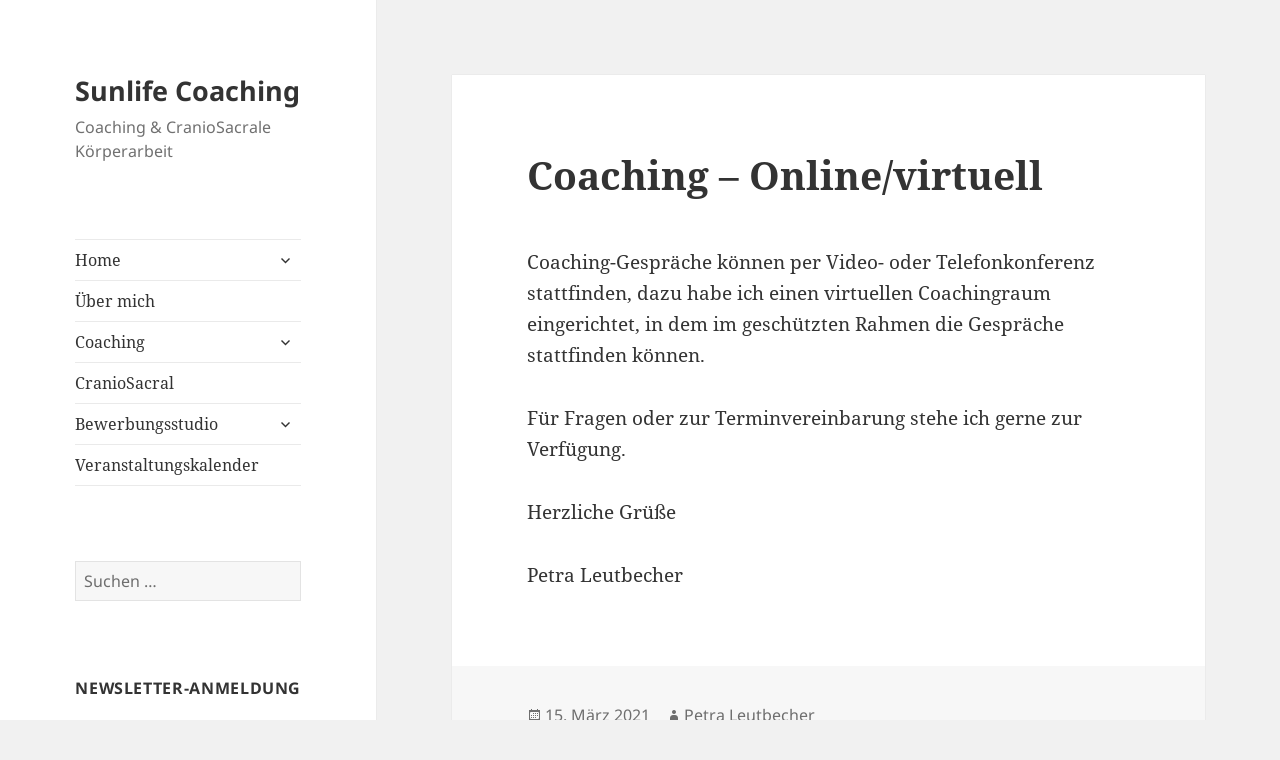

--- FILE ---
content_type: text/html; charset=UTF-8
request_url: http://sunlife-coaching.de/coaching-online-virtuell/
body_size: 15940
content:
<!DOCTYPE html><html dir="ltr" lang="de" prefix="og: https://ogp.me/ns#" class="no-js"><head><meta charset="UTF-8"><title>Coaching &#8211; Online/virtuell › Sunlife Coaching</title><meta name="description" content="Coaching-Gespräche können per Video- oder Telefonkonferenz stattfinden, dazu habe ich einen virtuellen Coachingraum eingerichtet, in dem im ..." /><meta name="robots" content="index, follow" /><link rel="canonical" href="http://sunlife-coaching.de/coaching-online-virtuell/" /><meta property="og:type" content="article"><meta property="og:url" content="http://sunlife-coaching.de/coaching-online-virtuell/"><meta property="og:title" content="Sunlife-Coaching - Petra Leutbecher"><meta property="og:description" content="Kurzzeit-Coaching zum Lösen von Blockaden und Problemen innerhalb von 4 bis 6 Sitzungen!"><meta property="og:image" content="http://sunlife-coaching.de/wp-content/uploads/banner.jpg"><meta name="viewport" content="width=device-width, initial-scale=1.0"><link rel="profile" href="https://gmpg.org/xfn/11"><link rel="pingback" href="http://sunlife-coaching.de/xmlrpc.php"> <script defer src="[data-uri]"></script> <style>img:is([sizes="auto" i], [sizes^="auto," i]) { contain-intrinsic-size: 3000px 1500px }</style><meta name="author" content="Petra Leutbecher"/><meta name="keywords" content="coaching,online,lösen von blockaden,leichter,angstfrei,panik,corona angst,therapie,psychologe" /><meta name="generator" content="All in One SEO (AIOSEO) 4.8.9" /><meta property="og:locale" content="de_DE" /><meta property="og:site_name" content="Sunlife Coaching | Coaching &amp; CranioSacrale Körperarbeit" /><meta property="og:type" content="article" /><meta property="og:title" content="Coaching – Online/virtuell | Sunlife Coaching" /><meta property="og:description" content="Coaching Gespräche können per Video- oder Telefonkonferenz stattfinden, dazu habe ich einen virtuellen Coachingraum eingerichtet, in dem im geschützten Rahmen die Gespräche stattfinden können." /><meta property="og:url" content="http://sunlife-coaching.de/coaching-online-virtuell/" /><meta property="article:published_time" content="2021-03-15T18:39:00+00:00" /><meta property="article:modified_time" content="2021-03-15T18:40:44+00:00" /><meta name="twitter:card" content="summary" /><meta name="twitter:title" content="Coaching – Online/virtuell | Sunlife Coaching" /><meta name="twitter:description" content="Coaching Gespräche können per Video- oder Telefonkonferenz stattfinden, dazu habe ich einen virtuellen Coachingraum eingerichtet, in dem im geschützten Rahmen die Gespräche stattfinden können." /> <script type="application/ld+json" class="aioseo-schema">{"@context":"https:\/\/schema.org","@graph":[{"@type":"Article","@id":"http:\/\/sunlife-coaching.de\/coaching-online-virtuell\/#article","name":"Coaching \u2013 Online\/virtuell | Sunlife Coaching","headline":"Coaching &#8211; Online\/virtuell","author":{"@id":"http:\/\/sunlife-coaching.de\/author\/pleutbecher\/#author"},"publisher":{"@id":"http:\/\/sunlife-coaching.de\/#organization"},"datePublished":"2021-03-15T19:39:00+01:00","dateModified":"2021-03-15T19:40:44+01:00","inLanguage":"de-DE","mainEntityOfPage":{"@id":"http:\/\/sunlife-coaching.de\/coaching-online-virtuell\/#webpage"},"isPartOf":{"@id":"http:\/\/sunlife-coaching.de\/coaching-online-virtuell\/#webpage"},"articleSection":"Allgemein"},{"@type":"BreadcrumbList","@id":"http:\/\/sunlife-coaching.de\/coaching-online-virtuell\/#breadcrumblist","itemListElement":[{"@type":"ListItem","@id":"http:\/\/sunlife-coaching.de#listItem","position":1,"name":"Home","item":"http:\/\/sunlife-coaching.de","nextItem":{"@type":"ListItem","@id":"http:\/\/sunlife-coaching.de\/category\/allgemein\/#listItem","name":"Allgemein"}},{"@type":"ListItem","@id":"http:\/\/sunlife-coaching.de\/category\/allgemein\/#listItem","position":2,"name":"Allgemein","item":"http:\/\/sunlife-coaching.de\/category\/allgemein\/","nextItem":{"@type":"ListItem","@id":"http:\/\/sunlife-coaching.de\/coaching-online-virtuell\/#listItem","name":"Coaching &#8211; Online\/virtuell"},"previousItem":{"@type":"ListItem","@id":"http:\/\/sunlife-coaching.de#listItem","name":"Home"}},{"@type":"ListItem","@id":"http:\/\/sunlife-coaching.de\/coaching-online-virtuell\/#listItem","position":3,"name":"Coaching &#8211; Online\/virtuell","previousItem":{"@type":"ListItem","@id":"http:\/\/sunlife-coaching.de\/category\/allgemein\/#listItem","name":"Allgemein"}}]},{"@type":"Organization","@id":"http:\/\/sunlife-coaching.de\/#organization","name":"Sunlife Coaching","description":"Coaching & CranioSacrale K\u00f6rperarbeit","url":"http:\/\/sunlife-coaching.de\/"},{"@type":"Person","@id":"http:\/\/sunlife-coaching.de\/author\/pleutbecher\/#author","url":"http:\/\/sunlife-coaching.de\/author\/pleutbecher\/","name":"Petra Leutbecher","image":{"@type":"ImageObject","@id":"http:\/\/sunlife-coaching.de\/coaching-online-virtuell\/#authorImage","url":"https:\/\/secure.gravatar.com\/avatar\/078a1c8a3f01d513707cb2c41be11545a643bea76d504348a1eec4b23d24ba37?s=96&d=mm&r=g","width":96,"height":96,"caption":"Petra Leutbecher"}},{"@type":"WebPage","@id":"http:\/\/sunlife-coaching.de\/coaching-online-virtuell\/#webpage","url":"http:\/\/sunlife-coaching.de\/coaching-online-virtuell\/","name":"Coaching \u2013 Online\/virtuell | Sunlife Coaching","description":"Coaching Gespr\u00e4che k\u00f6nnen per Video- oder Telefonkonferenz stattfinden, dazu habe ich einen virtuellen Coachingraum eingerichtet, in dem im gesch\u00fctzten Rahmen die Gespr\u00e4che stattfinden k\u00f6nnen.","inLanguage":"de-DE","isPartOf":{"@id":"http:\/\/sunlife-coaching.de\/#website"},"breadcrumb":{"@id":"http:\/\/sunlife-coaching.de\/coaching-online-virtuell\/#breadcrumblist"},"author":{"@id":"http:\/\/sunlife-coaching.de\/author\/pleutbecher\/#author"},"creator":{"@id":"http:\/\/sunlife-coaching.de\/author\/pleutbecher\/#author"},"datePublished":"2021-03-15T19:39:00+01:00","dateModified":"2021-03-15T19:40:44+01:00"},{"@type":"WebSite","@id":"http:\/\/sunlife-coaching.de\/#website","url":"http:\/\/sunlife-coaching.de\/","name":"Sunlife Coaching","description":"Coaching & CranioSacrale K\u00f6rperarbeit","inLanguage":"de-DE","publisher":{"@id":"http:\/\/sunlife-coaching.de\/#organization"}}]}</script> <link rel="alternate" type="application/rss+xml" title="Sunlife Coaching &raquo; Feed" href="http://sunlife-coaching.de/feed/" /><link rel="alternate" type="application/rss+xml" title="Sunlife Coaching &raquo; Kommentar-Feed" href="http://sunlife-coaching.de/comments/feed/" /><link rel="alternate" type="application/rss+xml" title="Sunlife Coaching &raquo; Coaching &#8211; Online/virtuell-Kommentar-Feed" href="http://sunlife-coaching.de/coaching-online-virtuell/feed/" /> <script defer src="[data-uri]"></script> <style id='wp-emoji-styles-inline-css'>img.wp-smiley, img.emoji {
		display: inline !important;
		border: none !important;
		box-shadow: none !important;
		height: 1em !important;
		width: 1em !important;
		margin: 0 0.07em !important;
		vertical-align: -0.1em !important;
		background: none !important;
		padding: 0 !important;
	}</style><link rel='stylesheet' id='wp-block-library-css' href='http://sunlife-coaching.de/wp-includes/css/dist/block-library/style.min.css?ver=6.8.3' media='all' /><style id='wp-block-library-theme-inline-css'>.wp-block-audio :where(figcaption){color:#555;font-size:13px;text-align:center}.is-dark-theme .wp-block-audio :where(figcaption){color:#ffffffa6}.wp-block-audio{margin:0 0 1em}.wp-block-code{border:1px solid #ccc;border-radius:4px;font-family:Menlo,Consolas,monaco,monospace;padding:.8em 1em}.wp-block-embed :where(figcaption){color:#555;font-size:13px;text-align:center}.is-dark-theme .wp-block-embed :where(figcaption){color:#ffffffa6}.wp-block-embed{margin:0 0 1em}.blocks-gallery-caption{color:#555;font-size:13px;text-align:center}.is-dark-theme .blocks-gallery-caption{color:#ffffffa6}:root :where(.wp-block-image figcaption){color:#555;font-size:13px;text-align:center}.is-dark-theme :root :where(.wp-block-image figcaption){color:#ffffffa6}.wp-block-image{margin:0 0 1em}.wp-block-pullquote{border-bottom:4px solid;border-top:4px solid;color:currentColor;margin-bottom:1.75em}.wp-block-pullquote cite,.wp-block-pullquote footer,.wp-block-pullquote__citation{color:currentColor;font-size:.8125em;font-style:normal;text-transform:uppercase}.wp-block-quote{border-left:.25em solid;margin:0 0 1.75em;padding-left:1em}.wp-block-quote cite,.wp-block-quote footer{color:currentColor;font-size:.8125em;font-style:normal;position:relative}.wp-block-quote:where(.has-text-align-right){border-left:none;border-right:.25em solid;padding-left:0;padding-right:1em}.wp-block-quote:where(.has-text-align-center){border:none;padding-left:0}.wp-block-quote.is-large,.wp-block-quote.is-style-large,.wp-block-quote:where(.is-style-plain){border:none}.wp-block-search .wp-block-search__label{font-weight:700}.wp-block-search__button{border:1px solid #ccc;padding:.375em .625em}:where(.wp-block-group.has-background){padding:1.25em 2.375em}.wp-block-separator.has-css-opacity{opacity:.4}.wp-block-separator{border:none;border-bottom:2px solid;margin-left:auto;margin-right:auto}.wp-block-separator.has-alpha-channel-opacity{opacity:1}.wp-block-separator:not(.is-style-wide):not(.is-style-dots){width:100px}.wp-block-separator.has-background:not(.is-style-dots){border-bottom:none;height:1px}.wp-block-separator.has-background:not(.is-style-wide):not(.is-style-dots){height:2px}.wp-block-table{margin:0 0 1em}.wp-block-table td,.wp-block-table th{word-break:normal}.wp-block-table :where(figcaption){color:#555;font-size:13px;text-align:center}.is-dark-theme .wp-block-table :where(figcaption){color:#ffffffa6}.wp-block-video :where(figcaption){color:#555;font-size:13px;text-align:center}.is-dark-theme .wp-block-video :where(figcaption){color:#ffffffa6}.wp-block-video{margin:0 0 1em}:root :where(.wp-block-template-part.has-background){margin-bottom:0;margin-top:0;padding:1.25em 2.375em}</style><style id='classic-theme-styles-inline-css'>/*! This file is auto-generated */
.wp-block-button__link{color:#fff;background-color:#32373c;border-radius:9999px;box-shadow:none;text-decoration:none;padding:calc(.667em + 2px) calc(1.333em + 2px);font-size:1.125em}.wp-block-file__button{background:#32373c;color:#fff;text-decoration:none}</style><style id='global-styles-inline-css'>:root{--wp--preset--aspect-ratio--square: 1;--wp--preset--aspect-ratio--4-3: 4/3;--wp--preset--aspect-ratio--3-4: 3/4;--wp--preset--aspect-ratio--3-2: 3/2;--wp--preset--aspect-ratio--2-3: 2/3;--wp--preset--aspect-ratio--16-9: 16/9;--wp--preset--aspect-ratio--9-16: 9/16;--wp--preset--color--black: #000000;--wp--preset--color--cyan-bluish-gray: #abb8c3;--wp--preset--color--white: #fff;--wp--preset--color--pale-pink: #f78da7;--wp--preset--color--vivid-red: #cf2e2e;--wp--preset--color--luminous-vivid-orange: #ff6900;--wp--preset--color--luminous-vivid-amber: #fcb900;--wp--preset--color--light-green-cyan: #7bdcb5;--wp--preset--color--vivid-green-cyan: #00d084;--wp--preset--color--pale-cyan-blue: #8ed1fc;--wp--preset--color--vivid-cyan-blue: #0693e3;--wp--preset--color--vivid-purple: #9b51e0;--wp--preset--color--dark-gray: #111;--wp--preset--color--light-gray: #f1f1f1;--wp--preset--color--yellow: #f4ca16;--wp--preset--color--dark-brown: #352712;--wp--preset--color--medium-pink: #e53b51;--wp--preset--color--light-pink: #ffe5d1;--wp--preset--color--dark-purple: #2e2256;--wp--preset--color--purple: #674970;--wp--preset--color--blue-gray: #22313f;--wp--preset--color--bright-blue: #55c3dc;--wp--preset--color--light-blue: #e9f2f9;--wp--preset--gradient--vivid-cyan-blue-to-vivid-purple: linear-gradient(135deg,rgba(6,147,227,1) 0%,rgb(155,81,224) 100%);--wp--preset--gradient--light-green-cyan-to-vivid-green-cyan: linear-gradient(135deg,rgb(122,220,180) 0%,rgb(0,208,130) 100%);--wp--preset--gradient--luminous-vivid-amber-to-luminous-vivid-orange: linear-gradient(135deg,rgba(252,185,0,1) 0%,rgba(255,105,0,1) 100%);--wp--preset--gradient--luminous-vivid-orange-to-vivid-red: linear-gradient(135deg,rgba(255,105,0,1) 0%,rgb(207,46,46) 100%);--wp--preset--gradient--very-light-gray-to-cyan-bluish-gray: linear-gradient(135deg,rgb(238,238,238) 0%,rgb(169,184,195) 100%);--wp--preset--gradient--cool-to-warm-spectrum: linear-gradient(135deg,rgb(74,234,220) 0%,rgb(151,120,209) 20%,rgb(207,42,186) 40%,rgb(238,44,130) 60%,rgb(251,105,98) 80%,rgb(254,248,76) 100%);--wp--preset--gradient--blush-light-purple: linear-gradient(135deg,rgb(255,206,236) 0%,rgb(152,150,240) 100%);--wp--preset--gradient--blush-bordeaux: linear-gradient(135deg,rgb(254,205,165) 0%,rgb(254,45,45) 50%,rgb(107,0,62) 100%);--wp--preset--gradient--luminous-dusk: linear-gradient(135deg,rgb(255,203,112) 0%,rgb(199,81,192) 50%,rgb(65,88,208) 100%);--wp--preset--gradient--pale-ocean: linear-gradient(135deg,rgb(255,245,203) 0%,rgb(182,227,212) 50%,rgb(51,167,181) 100%);--wp--preset--gradient--electric-grass: linear-gradient(135deg,rgb(202,248,128) 0%,rgb(113,206,126) 100%);--wp--preset--gradient--midnight: linear-gradient(135deg,rgb(2,3,129) 0%,rgb(40,116,252) 100%);--wp--preset--gradient--dark-gray-gradient-gradient: linear-gradient(90deg, rgba(17,17,17,1) 0%, rgba(42,42,42,1) 100%);--wp--preset--gradient--light-gray-gradient: linear-gradient(90deg, rgba(241,241,241,1) 0%, rgba(215,215,215,1) 100%);--wp--preset--gradient--white-gradient: linear-gradient(90deg, rgba(255,255,255,1) 0%, rgba(230,230,230,1) 100%);--wp--preset--gradient--yellow-gradient: linear-gradient(90deg, rgba(244,202,22,1) 0%, rgba(205,168,10,1) 100%);--wp--preset--gradient--dark-brown-gradient: linear-gradient(90deg, rgba(53,39,18,1) 0%, rgba(91,67,31,1) 100%);--wp--preset--gradient--medium-pink-gradient: linear-gradient(90deg, rgba(229,59,81,1) 0%, rgba(209,28,51,1) 100%);--wp--preset--gradient--light-pink-gradient: linear-gradient(90deg, rgba(255,229,209,1) 0%, rgba(255,200,158,1) 100%);--wp--preset--gradient--dark-purple-gradient: linear-gradient(90deg, rgba(46,34,86,1) 0%, rgba(66,48,123,1) 100%);--wp--preset--gradient--purple-gradient: linear-gradient(90deg, rgba(103,73,112,1) 0%, rgba(131,93,143,1) 100%);--wp--preset--gradient--blue-gray-gradient: linear-gradient(90deg, rgba(34,49,63,1) 0%, rgba(52,75,96,1) 100%);--wp--preset--gradient--bright-blue-gradient: linear-gradient(90deg, rgba(85,195,220,1) 0%, rgba(43,180,211,1) 100%);--wp--preset--gradient--light-blue-gradient: linear-gradient(90deg, rgba(233,242,249,1) 0%, rgba(193,218,238,1) 100%);--wp--preset--font-size--small: 13px;--wp--preset--font-size--medium: 20px;--wp--preset--font-size--large: 36px;--wp--preset--font-size--x-large: 42px;--wp--preset--spacing--20: 0.44rem;--wp--preset--spacing--30: 0.67rem;--wp--preset--spacing--40: 1rem;--wp--preset--spacing--50: 1.5rem;--wp--preset--spacing--60: 2.25rem;--wp--preset--spacing--70: 3.38rem;--wp--preset--spacing--80: 5.06rem;--wp--preset--shadow--natural: 6px 6px 9px rgba(0, 0, 0, 0.2);--wp--preset--shadow--deep: 12px 12px 50px rgba(0, 0, 0, 0.4);--wp--preset--shadow--sharp: 6px 6px 0px rgba(0, 0, 0, 0.2);--wp--preset--shadow--outlined: 6px 6px 0px -3px rgba(255, 255, 255, 1), 6px 6px rgba(0, 0, 0, 1);--wp--preset--shadow--crisp: 6px 6px 0px rgba(0, 0, 0, 1);}:where(.is-layout-flex){gap: 0.5em;}:where(.is-layout-grid){gap: 0.5em;}body .is-layout-flex{display: flex;}.is-layout-flex{flex-wrap: wrap;align-items: center;}.is-layout-flex > :is(*, div){margin: 0;}body .is-layout-grid{display: grid;}.is-layout-grid > :is(*, div){margin: 0;}:where(.wp-block-columns.is-layout-flex){gap: 2em;}:where(.wp-block-columns.is-layout-grid){gap: 2em;}:where(.wp-block-post-template.is-layout-flex){gap: 1.25em;}:where(.wp-block-post-template.is-layout-grid){gap: 1.25em;}.has-black-color{color: var(--wp--preset--color--black) !important;}.has-cyan-bluish-gray-color{color: var(--wp--preset--color--cyan-bluish-gray) !important;}.has-white-color{color: var(--wp--preset--color--white) !important;}.has-pale-pink-color{color: var(--wp--preset--color--pale-pink) !important;}.has-vivid-red-color{color: var(--wp--preset--color--vivid-red) !important;}.has-luminous-vivid-orange-color{color: var(--wp--preset--color--luminous-vivid-orange) !important;}.has-luminous-vivid-amber-color{color: var(--wp--preset--color--luminous-vivid-amber) !important;}.has-light-green-cyan-color{color: var(--wp--preset--color--light-green-cyan) !important;}.has-vivid-green-cyan-color{color: var(--wp--preset--color--vivid-green-cyan) !important;}.has-pale-cyan-blue-color{color: var(--wp--preset--color--pale-cyan-blue) !important;}.has-vivid-cyan-blue-color{color: var(--wp--preset--color--vivid-cyan-blue) !important;}.has-vivid-purple-color{color: var(--wp--preset--color--vivid-purple) !important;}.has-black-background-color{background-color: var(--wp--preset--color--black) !important;}.has-cyan-bluish-gray-background-color{background-color: var(--wp--preset--color--cyan-bluish-gray) !important;}.has-white-background-color{background-color: var(--wp--preset--color--white) !important;}.has-pale-pink-background-color{background-color: var(--wp--preset--color--pale-pink) !important;}.has-vivid-red-background-color{background-color: var(--wp--preset--color--vivid-red) !important;}.has-luminous-vivid-orange-background-color{background-color: var(--wp--preset--color--luminous-vivid-orange) !important;}.has-luminous-vivid-amber-background-color{background-color: var(--wp--preset--color--luminous-vivid-amber) !important;}.has-light-green-cyan-background-color{background-color: var(--wp--preset--color--light-green-cyan) !important;}.has-vivid-green-cyan-background-color{background-color: var(--wp--preset--color--vivid-green-cyan) !important;}.has-pale-cyan-blue-background-color{background-color: var(--wp--preset--color--pale-cyan-blue) !important;}.has-vivid-cyan-blue-background-color{background-color: var(--wp--preset--color--vivid-cyan-blue) !important;}.has-vivid-purple-background-color{background-color: var(--wp--preset--color--vivid-purple) !important;}.has-black-border-color{border-color: var(--wp--preset--color--black) !important;}.has-cyan-bluish-gray-border-color{border-color: var(--wp--preset--color--cyan-bluish-gray) !important;}.has-white-border-color{border-color: var(--wp--preset--color--white) !important;}.has-pale-pink-border-color{border-color: var(--wp--preset--color--pale-pink) !important;}.has-vivid-red-border-color{border-color: var(--wp--preset--color--vivid-red) !important;}.has-luminous-vivid-orange-border-color{border-color: var(--wp--preset--color--luminous-vivid-orange) !important;}.has-luminous-vivid-amber-border-color{border-color: var(--wp--preset--color--luminous-vivid-amber) !important;}.has-light-green-cyan-border-color{border-color: var(--wp--preset--color--light-green-cyan) !important;}.has-vivid-green-cyan-border-color{border-color: var(--wp--preset--color--vivid-green-cyan) !important;}.has-pale-cyan-blue-border-color{border-color: var(--wp--preset--color--pale-cyan-blue) !important;}.has-vivid-cyan-blue-border-color{border-color: var(--wp--preset--color--vivid-cyan-blue) !important;}.has-vivid-purple-border-color{border-color: var(--wp--preset--color--vivid-purple) !important;}.has-vivid-cyan-blue-to-vivid-purple-gradient-background{background: var(--wp--preset--gradient--vivid-cyan-blue-to-vivid-purple) !important;}.has-light-green-cyan-to-vivid-green-cyan-gradient-background{background: var(--wp--preset--gradient--light-green-cyan-to-vivid-green-cyan) !important;}.has-luminous-vivid-amber-to-luminous-vivid-orange-gradient-background{background: var(--wp--preset--gradient--luminous-vivid-amber-to-luminous-vivid-orange) !important;}.has-luminous-vivid-orange-to-vivid-red-gradient-background{background: var(--wp--preset--gradient--luminous-vivid-orange-to-vivid-red) !important;}.has-very-light-gray-to-cyan-bluish-gray-gradient-background{background: var(--wp--preset--gradient--very-light-gray-to-cyan-bluish-gray) !important;}.has-cool-to-warm-spectrum-gradient-background{background: var(--wp--preset--gradient--cool-to-warm-spectrum) !important;}.has-blush-light-purple-gradient-background{background: var(--wp--preset--gradient--blush-light-purple) !important;}.has-blush-bordeaux-gradient-background{background: var(--wp--preset--gradient--blush-bordeaux) !important;}.has-luminous-dusk-gradient-background{background: var(--wp--preset--gradient--luminous-dusk) !important;}.has-pale-ocean-gradient-background{background: var(--wp--preset--gradient--pale-ocean) !important;}.has-electric-grass-gradient-background{background: var(--wp--preset--gradient--electric-grass) !important;}.has-midnight-gradient-background{background: var(--wp--preset--gradient--midnight) !important;}.has-small-font-size{font-size: var(--wp--preset--font-size--small) !important;}.has-medium-font-size{font-size: var(--wp--preset--font-size--medium) !important;}.has-large-font-size{font-size: var(--wp--preset--font-size--large) !important;}.has-x-large-font-size{font-size: var(--wp--preset--font-size--x-large) !important;}
:where(.wp-block-post-template.is-layout-flex){gap: 1.25em;}:where(.wp-block-post-template.is-layout-grid){gap: 1.25em;}
:where(.wp-block-columns.is-layout-flex){gap: 2em;}:where(.wp-block-columns.is-layout-grid){gap: 2em;}
:root :where(.wp-block-pullquote){font-size: 1.5em;line-height: 1.6;}</style><link rel='stylesheet' id='twentyfifteen-fonts-css' href='http://sunlife-coaching.de/wp-content/cache/autoptimize/css/autoptimize_single_ce04d128efb2bb6b4794ea830a7b6773.css?ver=20230328' media='all' /><link rel='stylesheet' id='genericons-css' href='http://sunlife-coaching.de/wp-content/cache/autoptimize/css/autoptimize_single_5d653eba2d64e9516831f83ed027e55c.css?ver=20201026' media='all' /><link rel='stylesheet' id='twentyfifteen-style-css' href='http://sunlife-coaching.de/wp-content/cache/autoptimize/css/autoptimize_single_931f7cd1dea561377e8a9942f59814d9.css?ver=20250415' media='all' /><link rel='stylesheet' id='twentyfifteen-block-style-css' href='http://sunlife-coaching.de/wp-content/cache/autoptimize/css/autoptimize_single_f48e7bde593ecc4a4b8a5b39a14ef16e.css?ver=20240715' media='all' /> <script defer src="http://sunlife-coaching.de/wp-includes/js/jquery/jquery.min.js?ver=3.7.1" id="jquery-core-js"></script> <script defer src="http://sunlife-coaching.de/wp-includes/js/jquery/jquery-migrate.min.js?ver=3.4.1" id="jquery-migrate-js"></script> <script defer id="twentyfifteen-script-js-extra" src="[data-uri]"></script> <script src="http://sunlife-coaching.de/wp-content/cache/autoptimize/js/autoptimize_single_1a04b63846410831e7e31955b0cae5cb.js?ver=20250303" id="twentyfifteen-script-js" defer data-wp-strategy="defer"></script> <link rel="https://api.w.org/" href="http://sunlife-coaching.de/wp-json/" /><link rel="alternate" title="JSON" type="application/json" href="http://sunlife-coaching.de/wp-json/wp/v2/posts/418" /><link rel="EditURI" type="application/rsd+xml" title="RSD" href="http://sunlife-coaching.de/xmlrpc.php?rsd" /><meta name="generator" content="WordPress 6.8.3" /><link rel='shortlink' href='http://sunlife-coaching.de/?p=418' /><link rel="alternate" title="oEmbed (JSON)" type="application/json+oembed" href="http://sunlife-coaching.de/wp-json/oembed/1.0/embed?url=http%3A%2F%2Fsunlife-coaching.de%2Fcoaching-online-virtuell%2F" /><link rel="alternate" title="oEmbed (XML)" type="text/xml+oembed" href="http://sunlife-coaching.de/wp-json/oembed/1.0/embed?url=http%3A%2F%2Fsunlife-coaching.de%2Fcoaching-online-virtuell%2F&#038;format=xml" /><style type="text/css">.broken_link, a.broken_link {
	text-decoration: line-through;
}</style><style id="sccss">/* Enter Your Custom CSS Here */

/* Banner */
#site-nav {padding-top: 0;}

.slider-wrap {height: auto !important;}

.slider-wrap .responsive-slider.flexslider .slide-title a {display: none;}</style></head><body class="wp-singular post-template-default single single-post postid-418 single-format-standard wp-embed-responsive wp-theme-twentyfifteen"><div id="page" class="hfeed site"> <a class="skip-link screen-reader-text" href="#content"> Zum Inhalt springen </a><div id="sidebar" class="sidebar"><header id="masthead" class="site-header"><div class="site-branding"><p class="site-title"><a href="http://sunlife-coaching.de/" rel="home" >Sunlife Coaching</a></p><p class="site-description">Coaching &amp; CranioSacrale Körperarbeit</p> <button class="secondary-toggle">Menü und Widgets</button></div></header><div id="secondary" class="secondary"><nav id="site-navigation" class="main-navigation"><div class="menu-main-container"><ul id="menu-main" class="nav-menu"><li id="menu-item-178" class="menu-item menu-item-type-custom menu-item-object-custom menu-item-has-children menu-item-178"><a href="/">Home</a><ul class="sub-menu"><li id="menu-item-230" class="menu-item menu-item-type-post_type menu-item-object-page menu-item-230"><a href="http://sunlife-coaching.de/newsletter-archiv-2015/">Newsletter-Archiv</a></li></ul></li><li id="menu-item-49" class="menu-item menu-item-type-post_type menu-item-object-page menu-item-49"><a href="http://sunlife-coaching.de/willkommen-vita-petra-leutbecher/">Über mich</a></li><li id="menu-item-40" class="menu-item menu-item-type-post_type menu-item-object-page menu-item-has-children menu-item-40"><a href="http://sunlife-coaching.de/coaching-gesundheit-hypnose-heilbronn/">Coaching</a><ul class="sub-menu"><li id="menu-item-47" class="menu-item menu-item-type-post_type menu-item-object-page menu-item-47"><a href="http://sunlife-coaching.de/kinder-jugendliche-konzentration-heilbronn/">Kinder und Jugendliche</a></li><li id="menu-item-38" class="menu-item menu-item-type-post_type menu-item-object-page menu-item-38"><a href="http://sunlife-coaching.de/azubis-studenten-heilbronn-pruefungsvorbereitung/">Azubis und Studenten</a></li><li id="menu-item-44" class="menu-item menu-item-type-post_type menu-item-object-page menu-item-44"><a href="http://sunlife-coaching.de/erwachsene-coachingthemen-inhalte/">Erwachsene</a></li><li id="menu-item-43" class="menu-item menu-item-type-post_type menu-item-object-page menu-item-43"><a href="http://sunlife-coaching.de/koerperarbeit-meditation-yoga-coaching/">Coaching &#038; Cranio</a></li></ul></li><li id="menu-item-41" class="menu-item menu-item-type-post_type menu-item-object-page menu-item-41"><a href="http://sunlife-coaching.de/cranio-nordheim-heilbronn/">CranioSacral</a></li><li id="menu-item-39" class="menu-item menu-item-type-post_type menu-item-object-page menu-item-has-children menu-item-39"><a href="http://sunlife-coaching.de/bewerbungsstudio-passbilder-foto-nordheim/">Bewerbungsstudio</a><ul class="sub-menu"><li id="menu-item-159" class="menu-item menu-item-type-post_type menu-item-object-page menu-item-159"><a href="http://sunlife-coaching.de/%ef%bb%bfbewerbungscoaching/">﻿Bewerbungscoaching</a></li><li id="menu-item-161" class="menu-item menu-item-type-post_type menu-item-object-page menu-item-161"><a href="http://sunlife-coaching.de/fotos-und-bilder-nordheim/">Fotos und Bilder</a></li></ul></li><li id="menu-item-79" class="menu-item menu-item-type-post_type menu-item-object-page menu-item-79"><a href="http://sunlife-coaching.de/veranstaltungskalender/">Veranstaltungskalender</a></li></ul></div></nav><div id="widget-area" class="widget-area" role="complementary"><aside id="search-2" class="widget widget_search"><form role="search" method="get" class="search-form" action="http://sunlife-coaching.de/"> <label> <span class="screen-reader-text">Suche nach:</span> <input type="search" class="search-field" placeholder="Suchen …" value="" name="s" /> </label> <input type="submit" class="search-submit screen-reader-text" value="Suchen" /></form></aside><aside id="text-2" class="widget widget_text"><h2 class="widget-title">Newsletter-Anmeldung</h2><div class="textwidget"><style>.cr_site{margin:0;padding:75px 0 0 0;text-align:center;background-color:#eeeeee;}
.cr_font{font-size: 14px;font-family: Arial;}
.cr_body h2, .cr_header h2{font-size:22px;line-height:28px;margin:0 0 10px 0;}
.cr_body h1, .cr_header h2{font-size:28px;margin-bottom:15px;padding:0;margin-top:0;}
.wrapper, .cr_page{margin:0 auto 10px auto;text-align:left;border-radius:4px;}
.cr_header{text-align:center;background: transparent !Important;}
.cr_body label{float:none;clear:both;display:block;width:auto;margin-top:8px;text-align:left;font-weight:bold;position:relative;}
.cr_button{display:inline-block;font-family:'Helvetica', Arial, sans-serif;width:auto;white-space:nowrap;height:32px;margin:5px 5px 0 0;padding:0 22px;text-decoration:none;text-align:center;font-weight:bold;font-style:normal;font-size:15px;line-height:32px;cursor:pointer;border:0;-moz-border-radius:4px;border-radius:4px;-webkit-border-radius:4px;vertical-align:top;}
.cr_button{background-color:#333;color:#ffffff;}
.cr_button:hover,.cr_button-small:hover{opacity:0.7;filter:alpha(opacity=70);}
.powered{padding:20px 0;width:560px;margin:0 auto;}
.formbox{line-height:150%;font-family:Helvetica;font-size:12px;color:#333333;background-color:#ffffff;border-radius: 6px 6px 6px 6px;}
.cr_ipe_item label{line-height:150%;font-size:14px;}
.cr_ipe_item textarea {background: none repeat scroll 0 0 #eeeeee;border: 1px solid #aaa;font-family: Helvetica;font-size: 16px;}
.cr_ipe_item input {background: none repeat scroll 0 0 #eeeeee;border: 1px solid #aaa;padding: 5px;font-family: Helvetica;font-size: 16px;}
.cr_ipe_item select {background: none repeat scroll 0 0 #eeeeee;border: 1px solid #aaa;display: block;margin: 0;padding: 5px;width: 100%;font-family: Helvetica;font-size: 16px;}
.cr_ipe_item input.cr_ipe_radio, input.cr_ipe_checkbox {-moz-binding: none;-moz-box-sizing: border-box;background-color: -moz-field !important;border: 2px inset threedface !important;color: -moz-fieldtext !important;cursor: default;height: 13px;padding: 0 !important;width: 13px;}
.cr_ipe_item input.cr_ipe_radio{-moz-appearance: radio;border-radius: 100% 100% 100% 100% !important;margin: 3px 3px 0 5px;}
.submit_container{text-align:center}
.cr_ipe_item{ padding: 0; margin:1px 45px 1px 0; }
.cr_ipe_item.inactive {display:none;}
.imprint{font-size:0.8em;}
.cr_captcha{padding-left:130px;}
.cr_error{font-size:1.1em;padding:10px;}
.clever_form_error{background-color:#f99; color:#000; border:1px solid #f22 !important}
.clever_form_note {margin:26px 0 0 3px;position:absolute;display:inline; padding: 2px 4px; font-weight:bold;background-color:#f2ecb5; color:#000; font-size:12px !important;  }
.cr_site {background-color:#eee;}
.cr_header {color:#000000;}
.cr_body {background-color:#ffffff;font-size:12px;color:#000000;}
.cr_hr {background-color:#ccc;}
.cr_site a {color:#0084ff;}
.imprint{color:#000;}</style><form class="layout_form cr_form cr_font" action="http://80775.seu1.cleverreach.com/f/80775-153850/wcs/" method="post" target="_blank"><div class="cr_body cr_page cr_font formbox"><div class='non_sortable' style='text-align:left;'></div><div class='editable_content' style='text-align:left;'><div id="3172565" rel="email" class="cr_ipe_item ui-sortable musthave" style="margin-bottom:px;"> <label for="text3172565" class="itemname">E-Mail*</label> <input id="text3172565" name="email" value="" type="text" style="width:100%;" /></div><div id="3172569" rel="captcha" class="cr_ipe_item ui-sortable musthave"> <script defer src="[data-uri]"></script> <style>#recaptcha_instructions_image, #recaptcha_instructions_audio, #recaptcha_instructions_error{
		font-size: 10px !Important;	
	}</style><div id="recaptcha_widget" style="display:none;"><div id="recaptcha_image"></div><div class="recaptcha_only_if_incorrect_sol" style="color:red">Ihre Eingabe stimmte nicht mit dem Captcha überein</div> <label style="float:left;" class="recaptcha_only_if_image">Geben Sie die abgebildeten Zeichen ein</label> <label style="float:left;" class="recaptcha_only_if_audio">Geben Sie die abgebildeten Zeichen ein</label> <br clear="both" /> <input type="text" id="recaptcha_response_field" name="recaptcha_response_field"  style="width:100%;" /> <span><a href="javascript:Recaptcha.reload()" title="Ein anderes CAPTCHA anzeigen"><img class="captcha2_reload" width="16" height="16" title="" alt="" src="[data-uri]" /></a></span> <a href="javascript:Recaptcha.showhelp()">Hilfe</a></div> <script defer type="text/javascript" src="//www.google.com/recaptcha/api/challenge?k=6Lekcd0SAAAAAM-G--Az_UDZy5ItISp4DbmGSMLT"></script> <noscript> <iframe src="//www.google.com/recaptcha/api/noscript?k=6Lekcd0SAAAAAM-G--Az_UDZy5ItISp4DbmGSMLT"
 frameborder="0"></iframe><br><textarea name="recaptcha_challenge_field" rows="3" cols="40">
	  </textarea><input type="hidden" name="recaptcha_response_field"
 value="manual_challenge"> </noscript></div><div id="3172567" rel="button" class="cr_ipe_item ui-sortable submit_container" style="text-align:center; margin-bottom:px;"> <button type="submit" class="cr_button">Anmelden</button></div></div> <noscript><a href="http://www.cleverreach.de">www.CleverReach.de</a></noscript></div></form> Der Newsletter erscheint unregelmäßig ein bis zweimal im Jahr.</div></aside><aside id="black-studio-tinymce-3" class="widget widget_black_studio_tinymce"><h2 class="widget-title">Kontakt</h2><div class="textwidget"><p>Petra Leutbecher</p><p>Blumenstraße 4/1</p><p>74226 Nordheim-Nordhausen</p><p>Tel.: 07135 - 5025455</p><p>info@sunlife-coaching.de</p></div></aside></div></div></div><div id="content" class="site-content"><div id="primary" class="content-area"><main id="main" class="site-main"><article id="post-418" class="post-418 post type-post status-publish format-standard hentry category-allgemein"><header class="entry-header"><h1 class="entry-title">Coaching &#8211; Online/virtuell</h1></header><div class="entry-content"><p>Coaching-Gespräche können per Video- oder Telefonkonferenz stattfinden, dazu habe ich einen virtuellen Coachingraum eingerichtet, in dem im geschützten Rahmen die Gespräche stattfinden können.</p><p>Für Fragen oder zur Terminvereinbarung stehe ich gerne zur Verfügung.</p><p>Herzliche Grüße</p><p>Petra Leutbecher</p></div><footer class="entry-footer"> <span class="posted-on"><span class="screen-reader-text">Veröffentlicht am </span><a href="http://sunlife-coaching.de/coaching-online-virtuell/" rel="bookmark"><time class="entry-date published" datetime="2021-03-15T19:39:00+01:00">15. März 2021</time><time class="updated" datetime="2021-03-15T19:40:44+01:00">15. März 2021</time></a></span><span class="byline"><span class="screen-reader-text">Autor </span><span class="author vcard"><a class="url fn n" href="http://sunlife-coaching.de/author/pleutbecher/">Petra Leutbecher</a></span></span></footer></article><div id="comments" class="comments-area"><div id="respond" class="comment-respond"><h3 id="reply-title" class="comment-reply-title">Schreibe einen Kommentar <small><a rel="nofollow" id="cancel-comment-reply-link" href="/coaching-online-virtuell/#respond" style="display:none;">Antwort abbrechen</a></small></h3><form action="http://sunlife-coaching.de/wp-comments-post.php" method="post" id="commentform" class="comment-form"><p class="comment-notes"><span id="email-notes">Deine E-Mail-Adresse wird nicht veröffentlicht.</span> <span class="required-field-message">Erforderliche Felder sind mit <span class="required">*</span> markiert</span></p><p class="comment-form-comment"><label for="comment">Kommentar <span class="required">*</span></label><textarea autocomplete="new-password"  id="fa1a3be4b3"  name="fa1a3be4b3"   cols="45" rows="8" maxlength="65525" required></textarea><textarea id="comment" aria-label="hp-comment" aria-hidden="true" name="comment" autocomplete="new-password" style="padding:0 !important;clip:rect(1px, 1px, 1px, 1px) !important;position:absolute !important;white-space:nowrap !important;height:1px !important;width:1px !important;overflow:hidden !important;" tabindex="-1"></textarea><script data-noptimize>document.getElementById("comment").setAttribute( "id", "a016e56cb7fcf39a4878bf59cd35b163" );document.getElementById("fa1a3be4b3").setAttribute( "id", "comment" );</script></p><p class="comment-form-author"><label for="author">Name <span class="required">*</span></label> <input id="author" name="author" type="text" value="" size="30" maxlength="245" autocomplete="name" required /></p><p class="comment-form-email"><label for="email">E-Mail-Adresse <span class="required">*</span></label> <input id="email" name="email" type="email" value="" size="30" maxlength="100" aria-describedby="email-notes" autocomplete="email" required /></p><p class="comment-form-url"><label for="url">Website</label> <input id="url" name="url" type="url" value="" size="30" maxlength="200" autocomplete="url" /></p><p class="comment-form-cookies-consent"><input id="wp-comment-cookies-consent" name="wp-comment-cookies-consent" type="checkbox" value="yes" /> <label for="wp-comment-cookies-consent">Meinen Namen, meine E-Mail-Adresse und meine Website in diesem Browser für die nächste Kommentierung speichern.</label></p><p class="form-submit"><input name="submit" type="submit" id="submit" class="submit" value="Kommentar abschicken" /> <input type='hidden' name='comment_post_ID' value='418' id='comment_post_ID' /> <input type='hidden' name='comment_parent' id='comment_parent' value='0' /></p><input type='checkbox' name='cr_gbc_form_id' id='cr_gbc_form_id' value='153850' style='width:20px' />Newsletter abonnieren (Jederzeit wieder abbestellbar)</form></div></div><nav class="navigation post-navigation" aria-label="Beiträge"><h2 class="screen-reader-text">Beitragsnavigation</h2><div class="nav-links"><div class="nav-previous"><a href="http://sunlife-coaching.de/coaching-cranio-koerperarbeit/" rel="prev"><span class="meta-nav" aria-hidden="true">Zurück</span> <span class="screen-reader-text">Vorheriger Beitrag:</span> <span class="post-title">Coaching &#038; Cranio-Körperarbeit</span></a></div></div></nav></main></div></div><footer id="colophon" class="site-footer"><div class="site-info"> <a href="https://de.wordpress.org/" class="imprint"> Mit Stolz präsentiert von WordPress </a></div></footer></div> <script type="speculationrules">{"prefetch":[{"source":"document","where":{"and":[{"href_matches":"\/*"},{"not":{"href_matches":["\/wp-*.php","\/wp-admin\/*","\/wp-content\/uploads\/*","\/wp-content\/*","\/wp-content\/plugins\/*","\/wp-content\/themes\/twentyfifteen\/*","\/*\\?(.+)"]}},{"not":{"selector_matches":"a[rel~=\"nofollow\"]"}},{"not":{"selector_matches":".no-prefetch, .no-prefetch a"}}]},"eagerness":"conservative"}]}</script> <script defer src="[data-uri]"></script> <script defer src="[data-uri]"></script> <script defer src="http://sunlife-coaching.de/wp-includes/js/comment-reply.min.js?ver=6.8.3" id="comment-reply-js" data-wp-strategy="async"></script> </body></html>
<!-- ZenCache file path: /cache/zencache/cache/http/sunlife-coaching-de/coaching-online-virtuell.html -->
<!-- ZenCache file built for (http://sunlife-coaching.de/coaching-online-virtuell/) in 0.78156 seconds, on: Jan 15th, 2026 @ 8:50 pm UTC. -->
<!-- This ZenCache file will auto-expire (and be rebuilt) on: Jan 22nd, 2026 @ 8:50 pm UTC (based on your configured expiration time). -->
<!-- +++++++++++++++++++++++++++++++++++++++++++++++++++++++++++++++++++++++++++++++++++++++++++++++++++++++++++++++++++++++++++++++++++++++++++++ -->
<!-- ZenCache fully functional :-) Cache file served for (http://sunlife-coaching.de/coaching-online-virtuell/) in 0.00052 seconds, on: Jan 20th, 2026 @ 11:12 pm UTC. -->